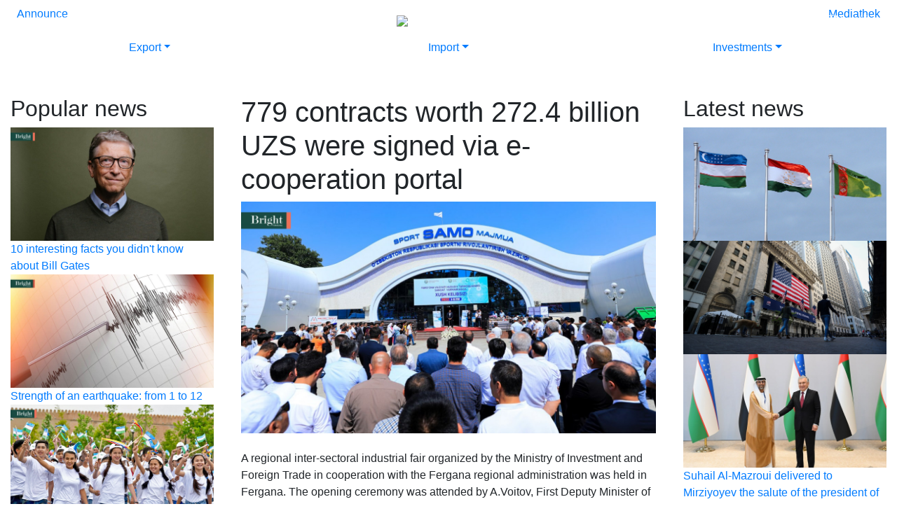

--- FILE ---
content_type: text/html; charset=UTF-8
request_url: https://brightuzbekistan.uz/en/779-contracts-worth-2724-billion-uzs-were-signed-via-e-cooperation-portal/
body_size: 4435
content:
<!DOCTYPE html><html lang="en"><head><meta http-equiv="X-UA-Compatible" content="IE=edge" /><meta charset="UTF-8" /><meta name="csrf-token" content="99b2acca5adaee1e6b0c14bb2d20015e" /><title>779 contracts worth 272.4 billion UZS were signed via e-cooperation portal</title><meta name="description" content="" /><meta name="keywords" content="" /><meta name="viewport" content="width=device-width, initial-scale=1, maximum-scale=1, user-scalable=0" /><meta property="og:url" content="https://brightuzbekistan.uz/en/779-contracts-worth-2724-billion-uzs-were-signed-via-e-cooperation-portal/" /><meta property="og:type" content="article" /><meta property="og:locale" content="en" /><meta property="og:title" content="779 contracts worth 272.4 billion UZS were signed via e-cooperation portal" /><meta property="og:description" content="A regional inter-sectoral industrial fair organized by the Ministry of Investment and Foreign Trade in cooperation with the Fergana regional administration was held in Fergana. The opening ceremony was attended by A.Voitov, First Deputy Minister of Investment and Foreign Trade.2.8 thousand square meters of indoor and 1.7 thousand square meters  .... " /><meta property="og:image" content="https://brightuzbekistan.uz//data/uploads/module/news/posts//3969/1200x670/62a975c598d0b.jpg" /><link rel="alternate" href="https://brightuzbekistan.uz/ru/posredstvom-elektronnogo-kooperacionnogo-portala-bylo-zakljucheno-779-dogovorov-na-obshchuju-summu-2724-mlrd-sumov/" hreflang="ru" /><link rel="alternate" href="https://brightuzbekistan.uz/en/779-contracts-worth-2724-billion-uzs-were-signed-via-e-cooperation-portal/" hreflang="en" /><link rel="alternate" href="https://brightuzbekistan.uz/uz/elektron-kooperatsiya-portali-orqali-2724-milliard-soʼmlik-779-ta-shartnomalar-tuzildi/" hreflang="uz" /><link rel="alternate" href="https://brightuzbekistan.uz/" hreflang="x-default" /><link rel="stylesheet" href="https://cdn.jsdelivr.net/npm/bootstrap@4.5.3/dist/css/bootstrap.min.css" media="all" /><link rel="stylesheet" href="https://cdnjs.cloudflare.com/ajax/libs/font-awesome/5.11.2/css/all.min.css" media="all" /><link rel="stylesheet" href="https://cdn.jsdelivr.net/npm/slick-carousel@1.8.1/slick/slick.css" media="all" /><link rel="stylesheet" href="https://cdn.jsdelivr.net/npm/slick-carousel@1.8.1/slick/slick-theme.css" media="all" /><link rel="stylesheet" href="/module/Site/View/Template/buzb/assets/css/styles.css?vr-10" media="all" /><!--[if lt IE 9]><script src="https://oss.maxcdn.com/html5shiv/3.7.2/html5shiv.min.js"></script><script src="https://oss.maxcdn.com/respond/1.4.2/respond.min.js"></script><![endif]--></head><body class="static-page"><script>
   (function(m,e,t,r,i,k,a){m[i]=m[i]||function(){(m[i].a=m[i].a||[]).push(arguments)};
   m[i].l=1*new Date();k=e.createElement(t),a=e.getElementsByTagName(t)[0],k.async=1,k.src=r,a.parentNode.insertBefore(k,a)})
   (window, document, "script", "https://mc.yandex.ru/metrika/tag.js", "ym");

   ym(71057680, "init", {
        clickmap:true,
        trackLinks:true,
        accurateTrackBounce:true
   });
</script><noscript><div><img src="https://mc.yandex.ru/watch/71057680" style="position:absolute; left:-9999px;" alt="" /></div></noscript><nav class="navbar navbar-expand-lg navbar-dark navbar-buzb fixed-top "><div class="container-fluid"><div class="d-block d-lg-none"><a class="navbar-brand mx-auto" href="/"><img src="/module/Site/View/Template/buzb/assets/img/logo-site-white.png" /></a></div><button class="navbar-toggler" type="button" data-toggle="collapse" data-target="#menu" aria-controls="menu" aria-expanded="false" aria-label="Toggle navigation"><span class="navbar-toggler-icon"></span></button><div class="collapse navbar-collapse" id="menu"><ul class="navbar-nav navbar-bright-left mr-auto"><li class="nav-item"><a href="" class="nav-link">Magazine</a></li><li class="nav-item dropdown"><a href="https://brightuzbekistan.uz/en/news/" class="nav-link dropdown-toggle" data-toggle="dropdown" role="button" aria-expanded="false">News</a><ul class="dropdown-menu" role="menu"><li class="nav-item"><a href="https://brightuzbekistan.uz/en/politics/" class="nav-link">Politics</a></li><li class="nav-item"><a href="https://brightuzbekistan.uz/en/economics/" class="nav-link">Economics</a></li><li class="nav-item"><a href="https://brightuzbekistan.uz/en/business/" class="nav-link">Business</a></li><li class="nav-item"><a href="https://brightuzbekistan.uz/en/project-news/" class="nav-link">Project news</a></li><li class="nav-item"><a href="https://brightuzbekistan.uz/en/news/" class="nav-link">All news</a></li></ul></li><li class="nav-item dropdown"><a href="" class="nav-link dropdown-toggle" data-toggle="dropdown" role="button" aria-expanded="false">Materials</a><ul class="dropdown-menu" role="menu"><li class="nav-item"><a href="https://brightuzbekistan.uz/en/articles/" class="nav-link">Articles</a></li><li class="nav-item"><a href="https://brightuzbekistan.uz/en/interview/" class="nav-link">Interview</a></li><li class="nav-item"><a href="https://brightuzbekistan.uz/en/statistics/" class="nav-link">Statistics</a></li><li class="nav-item"><a href="https://brightuzbekistan.uz/en/directory/" class="nav-link">Directory</a></li></ul></li></ul><div class="d-none d-lg-block"><a class="navbar-brand mx-auto pl-5" href="/"><img class="logo" src="/module/Site/View/Template/buzb/assets/img/logo-white.svg" /></a></div><ul class="navbar-nav navbar-bright-right ml-auto"><li class="nav-item"><a href="https://buzb.uz" class="nav-link">New website</a></li><li class="nav-item"><a href="https://brightuzbekistan.uz/en/about-us/" class="nav-link">About us</a></li><li class="nav-item"><a href="https://brightuzbekistan.uz/en/contacts/" class="nav-link">Contacts</a></li></ul><ul class="navbar-nav navbar-bright-lang ml-lg-5"><li class="nav-item "><a class="nav-link" href="/ru/posredstvom-elektronnogo-kooperacionnogo-portala-bylo-zakljucheno-779-dogovorov-na-obshchuju-summu-2724-mlrd-sumov/">RU</a></li><li class="nav-item active"><a class="nav-link" href="/en/779-contracts-worth-2724-billion-uzs-were-signed-via-e-cooperation-portal/">EN</a></li><li class="nav-item "><a class="nav-link" href="/uz/elektron-kooperatsiya-portali-orqali-2724-milliard-soʼmlik-779-ta-shartnomalar-tuzildi/">UZ</a></li></ul></div></div></nav><header><div class="header-menu"><nav class="bright-menu"><div class="pre-nav"><div class="d-none d-lg-block"><div id="slide-trigger" class="collapse "><div id="demo" class="carousel carousel-fade slide" data-ride="carousel" data-interval="7000"><ul class="carousel-indicators"><li data-target="#demo" data-slide-to="0" class="active"></li><li data-target="#demo" data-slide-to="1" class=""></li><li data-target="#demo" data-slide-to="2" class=""></li><li data-target="#demo" data-slide-to="3" class=""></li></ul><div class="carousel-inner"><div class="carousel-item text-right active"><img class="img-fluid" src="https://brightuzbekistan.uz//data/uploads/module/slider//5/1356x387/60369e0daf911.jpg" alt="Bright Uzbekistan" /><div class="carousel-caption" data-padding-right="188px">International business magazine<br />Distributed in the CIS countries,<br />Europe, Asia and America</div></div><div class="carousel-item text-right "><img class="img-fluid" src="https://brightuzbekistan.uz//data/uploads/module/slider//3/1356x387/60369e2089cc6.jpg" alt="Bright Uzbekistan" /><div class="carousel-caption" data-padding-right="361px">Business Oriented<br />Analytical Information</div></div><div class="carousel-item text-right "><img class="img-fluid" src="https://brightuzbekistan.uz//data/uploads/module/slider//4/1356x387/60369e16d2409.jpg" alt="Bright Uzbekistan" /><div class="carousel-caption" data-padding-right="147px">Ideal place for presentation <br />and expanding your business</div></div><div class="carousel-item text-right "><img class="img-fluid" src="https://brightuzbekistan.uz//data/uploads/module/slider//6/1356x387/60369e012b0d1.jpg" alt="Bright Uzbekistan" /><div class="carousel-caption" data-padding-right=""></div></div><div class="bright-nav-brand"><div class="container"><div class="bright-nav-brand-inner"><img src="/module/Site/View/Template/buzb/assets/img/logo-green-2.svg" /><div class="bright-nav-sponsor"><span class="sponsor-title">The generalsponsor</span><a href="https://akfagroup.com" target="_blank"><img class="img-fluid" src="/module/Site/View/Template/buzb/assets/img/akfa.png" /></a></div></div></div><div class="bright-nav-brand-triggers"><div class="container-fluid"><div class="row"><div class="col-2 pt-2 pl-4"><a href="#" data-toggle="collapse" data-target="#slide-trigger">Announce</a></div><div class="col-8"></div><div class="col-2 pt-2 pr-4 text-right"><a href="https://brightuzbekistan.uz/ru/o-nas/">Mediathek</a></div></div></div></div></div></div></div></div></div></div></nav></div></header><div class="bright-sticker"><div class="bright-top-sticky"><div class="container-fluid d-none d-lg-block"><div class="row pb-3"><div class="col-2 pt-2 pl-4"><a href="#" data-toggle="collapse" data-target="#slide-trigger">Announce</a></div><div class="col-8"></div><div class="col-2 pt-2 pr-4 text-right"><a href="https://brightuzbekistan.uz/ru/o-nas/">Mediathek</a></div></div></div></div><div class=""><ul class="nav nav-justified navbar-mega"><li class="nav-item dropdown position-static bright-mega-first"><a class="nav-link dropdown-toggle" data-toggle="dropdown" href="#" role="button" aria-haspopup="true" aria-expanded="false">Export</a><div class="dropdown-menu dropdown-menu-right" aria-labelledby="servicesDropdown"><ul class="nav nav-justified navbar-mega"><li class="nav-item dropdown position-static menu"><a class="dropdown-item"  href="https://brightuzbekistan.uz/en/exporters/">Exporters</a><a class="dropdown-item"  href="https://brightuzbekistan.uz/en/export-news/">News</a><a class="dropdown-item"  href="https://brightuzbekistan.uz/en/market/">Market</a><a class="dropdown-item"  href="https://brightuzbekistan.uz/en/partnership/">Partnership</a></li><li class="nav-item dropdown position-static"><img class="img-fluid" src="/banner.jpg" /></li><li class="nav-item dropdown position-static"><img class="img-fluid" src="/banner.jpg" /></li></ul></div></li><li class="nav-item dropdown position-static bright-mega-second"><a class="nav-link dropdown-toggle" data-toggle="dropdown" href="#" role="button" aria-haspopup="true" aria-expanded="false">Import</a><div class="dropdown-menu dropdown-menu-right" aria-labelledby="servicesDropdown"><ul class="nav nav-justified navbar-mega"><li class="nav-item dropdown position-static"><img class="img-fluid" src="/banner.jpg" /></li><li class="nav-item dropdown position-static menu"><a class="dropdown-item"  href="https://brightuzbekistan.uz/en/importers/">Importers</a><a class="dropdown-item"  href="https://brightuzbekistan.uz/en/events/">Events</a><a class="dropdown-item"  href="https://brightuzbekistan.uz/en/marketplace/">Marketplace</a><a class="dropdown-item"  href="https://brightuzbekistan.uz/en/partnership/">Partnership</a></li><li class="nav-item dropdown position-static"><img class="img-fluid" src="/banner.jpg" /></li></ul></div></li><li class="nav-item dropdown position-static bright-mega-third"><a class="nav-link dropdown-toggle" data-toggle="dropdown" href="#" role="button" aria-haspopup="true" aria-expanded="false">Investments</a><div class="dropdown-menu dropdown-menu-right" aria-labelledby="servicesDropdown"><ul class="nav nav-justified navbar-mega"><li class="nav-item dropdown position-static"><img class="img-fluid" src="/banner.jpg" /></li><li class="nav-item dropdown position-static"><img class="img-fluid" src="/banner.jpg" /></li><li class="nav-item dropdown position-static menu"><a class="dropdown-item"  href="https://brightuzbekistan.uz/en/for-investors/">For investors</a><a class="dropdown-item"  href="https://brightuzbekistan.uz/en/potential-projects/">Potential (Projects)</a><a class="dropdown-item"  href="https://brightuzbekistan.uz/en/actual/">Actual</a><a class="dropdown-item"  href="https://brightuzbekistan.uz/en/opinion/">Opinion</a></li></ul></div></li></ul></div></div><main><section class="blog-internal pt-5 pb-5"><div class="container-fluid"><div class="row"><div class="col-lg-6 pl-lg-4 pr-lg-4 order-lg-2 order-sm-1"><h1 class="blog-title">779 contracts worth 272.4 billion UZS were signed via e-cooperation portal</h1><img class="img-fluid" src="https://brightuzbekistan.uz//data/uploads/module/news/posts//3969/1200x670/62a975c598d0b.jpg" /><div class="content mt-4"><p>A regional inter-sectoral industrial fair organized by the Ministry of Investment and Foreign Trade in cooperation with the Fergana regional administration was held in Fergana. The opening ceremony was attended by A.Voitov, First Deputy Minister of Investment and Foreign Trade.</p><p>2.8 thousand square meters of indoor and 1.7 thousand square meters of open space of SAMO sports complex were used as a venue for the fair. The event was attended by more than 1,800 Uzbek enterprises and artisans specializing in textiles, leather and footwear, furniture, oil and gas, electrical engineering, construction materials, pharmaceuticals, as well as entrepreneurs from Tajikistan and Kyrgyzstan.</p><p>Meetings and talks organized in the form of B2B to advance cooperation with more than 40 visiting businessmen from Kyrgyzstan and Tajikistan helped to find common ground.</p><p>For visitors to the exhibition are the Fergana regional administration, the Ministry of Innovative Development, "Uzeltexsanoat", "Uzcharmsanoat", "O'zqurilishmateriallari" associations, "Uzkimyosanoat" JSC, "Navoiyazot" JSC, "Imkon plast" LLC, Development Technopark LLC, Technopark LLC (Prolayn), Pharmaceutical Industry Development Agency and a number of companies that are shaping the main trends in production made presentations on measures to support entrepreneurs and exporters.</p><p>Summing up the fair via electronic cooperation portal 779 contracts to total amount 272,4 billion UZS were signed, from them 140 contracts for 109,2 billion UZS by regional enterprises for purchase of goods and 648 contracts for 257,2 billion UZS by regional enterprises for delivery of goods. Moreover, 14 memorandums on cooperation to total amount of 10,916.67 million UZS were signed.</p></div><div class="row"><div class="col-lg-4"><div class="d-none d-lg-block h-100"><span class="social-title">Share</span></div></div><div class="col-lg-8"><ul class="social-share"><li><a target="_blank" href="http://www.facebook.com/sharer.php?u=https%3A%2F%2Fbrightuzbekistan.uz%2Fen%2F779-contracts-worth-2724-billion-uzs-were-signed-via-e-cooperation-portal%2F"><i class="fab fa-facebook-square"></i></a></li><li><a target="_blank" href="http://twitter.com/share?url=https%3A%2F%2Fbrightuzbekistan.uz%2Fen%2F779-contracts-worth-2724-billion-uzs-were-signed-via-e-cooperation-portal%2F"><i class="fab fa-twitter"></i></a></li><li><a target="_blank" href="https://telegram.me/share/url?url=https%3A%2F%2Fbrightuzbekistan.uz%2Fen%2F779-contracts-worth-2724-billion-uzs-were-signed-via-e-cooperation-portal%2F"><i class="fab fa-telegram"></i></a></li></ul></div></div></div><div class="col-lg-3 order-lg-1 order-sm-3"><div class="blog-related mb-2"><div class="related-title"><h2>Popular news</h2></div><div class="related-items"><div class="related-item"><div class="related-cover"><a href="https://brightuzbekistan.uz/en/10-interesting-facts-you-didnt-know-about-bill-gates/"><img class="img-fluid" src="https://brightuzbekistan.uz//data/uploads/module/news/posts//2224/1200x670/61c0663131dab.jpg" /></a></div><a class="related-link" href="https://brightuzbekistan.uz/en/10-interesting-facts-you-didnt-know-about-bill-gates/">10 interesting facts you didn&#039;t know about Bill Gates</a></div><div class="related-item"><div class="related-cover"><a href="https://brightuzbekistan.uz/en/strength-of-an-earthquake-from-1-to-12/"><img class="img-fluid" src="https://brightuzbekistan.uz//data/uploads/module/news/posts//6972/1200x670/63e25b287d743.jpg" /></a></div><a class="related-link" href="https://brightuzbekistan.uz/en/strength-of-an-earthquake-from-1-to-12/">Strength of an earthquake: from 1 to 12</a></div><div class="related-item"><div class="related-cover"><a href="https://brightuzbekistan.uz/en/the-future-of-the-country-is-in-the-hands-of-young-people/"><img class="img-fluid" src="https://brightuzbekistan.uz//data/uploads/module/news/posts//790/1200x670/60dc66016e1dd.jpg" /></a></div><a class="related-link" href="https://brightuzbekistan.uz/en/the-future-of-the-country-is-in-the-hands-of-young-people/">The future of the country is in the hands of young people</a></div></div></div></div><div class="col-lg-3 order-lg-3 order-sm-2"><div class="blog-related mb-2"><div class="related-title"><h2>Latest news</h2></div><div class="related-items"><div class="related-item"><div class="related-cover"><a href="https://brightuzbekistan.uz/en/-111111111111111111111111111111111111111111111118/"><img class="img-fluid" src="https://brightuzbekistan.uz//data/uploads/module/news/posts//7787/1200x670/64cb93469e5dc.jpg" /></a></div><a class="related-link" href="https://brightuzbekistan.uz/en/-111111111111111111111111111111111111111111111118/"></a></div><div class="related-item"><div class="related-cover"><a href="https://brightuzbekistan.uz/en/-111111111111111111111111111111111111111111111116/"><img class="img-fluid" src="https://brightuzbekistan.uz//data/uploads/module/news/posts//7786/1200x670/64cb8bdb2ef19.jpg" /></a></div><a class="related-link" href="https://brightuzbekistan.uz/en/-111111111111111111111111111111111111111111111116/"></a></div><div class="related-item"><div class="related-cover"><a href="https://brightuzbekistan.uz/en/suhail-al-mazroui-delivered-to-mirziyoyev-the-salute-of-the-president-of-the-uae-and-the-emir-of-dubai/"><img class="img-fluid" src="https://brightuzbekistan.uz//data/uploads/module/news/posts//7785/1200x670/644a8e17a3545.jpg" /></a></div><a class="related-link" href="https://brightuzbekistan.uz/en/suhail-al-mazroui-delivered-to-mirziyoyev-the-salute-of-the-president-of-the-uae-and-the-emir-of-dubai/">Suhail Al-Mazroui delivered to Mirziyoyev the salute of the president of the UAE and the Emir of Dubai</a></div></div><div class="related-more"><a href="https://brightuzbekistan.uz/ru/novosti/">View more</a></div></div></div></div></div></section></main><footer><div class="container"><div class="text-center"><h2>About us</h2><div class="footer-about mb-5 mt-4"><p>Bright Uzbekistan is a specialized industry magazine that includes a catalog of exporters and importers, which will be distributed around the world and at all international exhibitions to increase the recognition of our market.</p></div><div class="d-none d-lg-block"><span class="footer-contact">Contacts</span></div></div><div class="row text-center text-lg-left"><div class="col-lg-4"><ul class="social"><li><a target="_blank" href="https://t.me/bright_uzbekistan"><i class="fab fa-telegram-plane"></i></a></li><li><a target="_blank" href="https://www.instagram.com/bright_uzbekistan/"><i class="fab fa-instagram"></i></a></li><li><a target="_blank" href="https://www.facebook.com/bright.uzbekistan/"><i class="fab fa-facebook"></i></a></li></ul></div><div class="col-lg-4 text-lg-center pt-1"><a href="/"><img class="footer-logo" src="/module/Site/View/Template/buzb/assets/img/logo-white.svg" /></a></div><div class="col-lg-4 text-lg-right"><span class="phone"><small>90</small> 011 00 00</span></div></div><div class="d-none"><a href="https://velvet.uz" target="_blank">Разработка сайтов в Ташкенте - Velvet</a></div></div></footer><script src="https://code.jquery.com/jquery-3.5.1.min.js"></script><script src="https://cdn.jsdelivr.net/npm/bootstrap@4.5.3/dist/js/bootstrap.bundle.min.js"></script><script src="https://cdnjs.cloudflare.com/ajax/libs/tilt.js/1.2.1/tilt.jquery.min.js"></script><script src="https://cdn.jsdelivr.net/npm/slick-carousel@1.8.1/slick/slick.min.js"></script><script src="/module/Site/View/Template/buzb/assets/js/main.js?vr-10"></script><script src="/module/Site/Assets/global.js"></script></body></html>